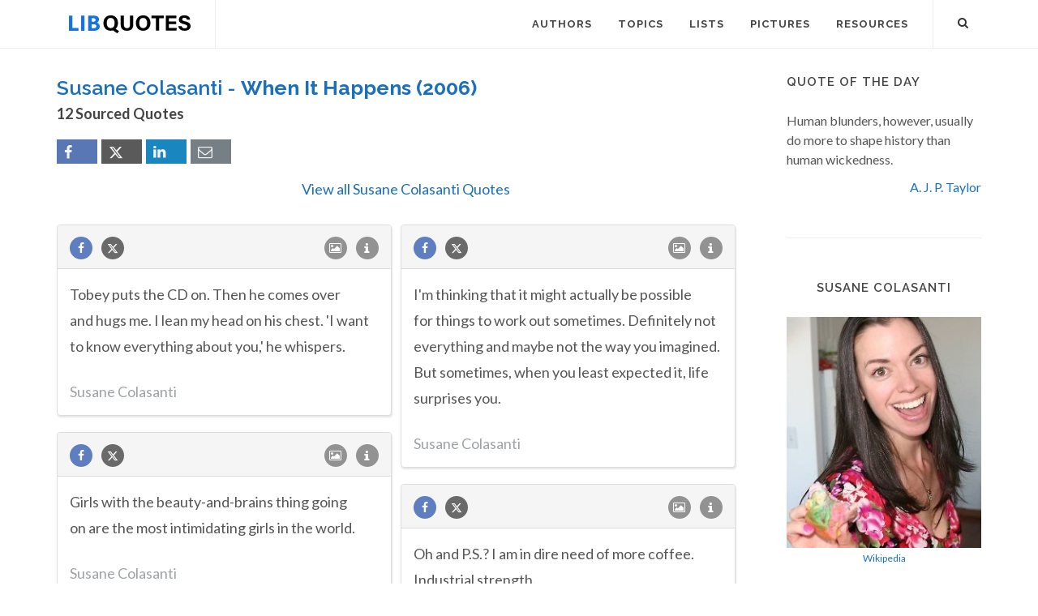

--- FILE ---
content_type: text/html; charset=UTF-8
request_url: https://libquotes.com/susane-colasanti/works/when-it-happens
body_size: 9538
content:
<!DOCTYPE html>
<html lang="en">
<head>
<meta http-equiv="content-type" content="text/html; charset=utf-8">

<title>When It Happens Quotes - Susane Colasanti - Lib Quotes</title>
  
<meta name="description" content="Collection of sourced quotations from When It Happens (2006) by Susane Colasanti. Share with your friends the best quotes from When It Happens.">

<link rel="stylesheet" href="/css/libq_v2.98.css">

<meta name="viewport" content="width=device-width, initial-scale=1">

<meta property="og:title" content="When It Happens Quotes">
<meta property="og:type" content="article">
<meta property="og:description" content="Collection of sourced quotations from When It Happens (2006) by Susane Colasanti. Share with your friends the best quotes from When It Happens.">
<meta property="og:url" content="https://libquotes.com/susane-colasanti/works/when-it-happens"> 
<meta property="og:site_name" content="Lib Quotes">
<meta property="og:image" content="https://libquotes.com/apics/susane-colasanti.jpg">


	
<meta name="twitter:card" content="summary">
<meta name="twitter:site" content="@LibQ_Official">
<meta name="twitter:creator" content="@LibQ_Official">
<meta name="twitter:title" content="When It Happens Quotes">
<meta name="twitter:description" content="Collection of sourced quotations from When It Happens (2006) by Susane Colasanti. Share with your friends the best quotes from When It Happens.">
<meta name="twitter:image" content="https://libquotes.com/apics/susane-colasanti.jpg">


<meta property="fb:app_id" content="1800133053599594">

<link rel="apple-touch-icon" sizes="180x180" href="/apple-touch-icon.png">
<link rel="icon" type="image/png" href="/favicon-32x32.png" sizes="32x32">
<link rel="icon" type="image/png" href="/favicon-16x16.png" sizes="16x16">
<link rel="manifest" href="/manifest.json">
<link rel="mask-icon" href="/safari-pinned-tab.svg" color="#5bbad5">
<meta name="apple-mobile-web-app-title" content="Lib Quotes">
<meta name="application-name" content="Lib Quotes">
<meta name="theme-color" content="#ffffff">

<meta name="p:domain_verify" content="454be6856bb8bf8c006a7ab658751059">

<script async src="https://www.googletagmanager.com/gtag/js?id=G-QBGPE65SJL"></script>
<script>
  window.dataLayer = window.dataLayer || [];
  function gtag(){dataLayer.push(arguments);}
  gtag('js', new Date());

  gtag('config', 'G-QBGPE65SJL');
</script>

<script async src="https://pagead2.googlesyndication.com/pagead/js/adsbygoogle.js?client=ca-pub-6631402814758980" crossorigin="anonymous"></script>
<link rel="canonical" href="https://libquotes.com/susane-colasanti/works/when-it-happens">
</head>

<body class="stretched sticky-responsive-menu">

<div id="wrapper" class="clearfix">
<header id="header" class="full-header static-sticky">
<div id="header-wrap">
<div class="container clearfix">
<div id="logo">
<a href="/" class="standard-logo"><img src="/img/libq_v5.svg" width="150" height="22" alt="Lib Quotes" ></a>
</div>
<nav id="primary-menu">			
<div id="primary-menu-trigger"><i class="icon-reorder"></i></div>
<ul>
<li><a href="/authors"><div>Authors</div></a></li>
<li><a href="/topics"><div>Topics</div></a></li>
<li><a href="/lists"><div>Lists</div></a></li>
<li><a href="/picture-quotes"><div>Pictures</div></a></li>
<li><a href="/resources"><div>Resources</div></a></li>
							
<li class="atmi"><a href="javascript:void(0);" id="atmia"><div class="aatm"><i class="icon-info amii"></i>More about Susane Colasanti</div></a></li>
</ul>

<div id="top-search">
<a id="top-search-trigger" role="button"><i class="icon-search3"></i><i class="icon-cross"></i></a>
<form action="/search/" method="get">
	<input type="text" name="q" id="top-search-box" class="form-control" value="" placeholder="Type &amp; Hit Enter..">
</form>
</div>

</nav>

</div>

</div>

</header>

<section id="content">

<div class="content-wrap">

<div class="container clearfix">
<div class="postcontent nobottommargin clearfix">


						<div id="posts">
						
							
							<div class="entry clearfix">
								<div class="entry-title">
									
									<h1>Susane Colasanti - <strong>When It Happens (2006)</strong></h1><h4 class="lcl h4lm">12 Sourced Quotes</h4><div class="social_btns"><div class="fb_share"><a rel="nofollow" class="socialBtn square fb_button" role="button" data-url="https://libquotes.com/susane-colasanti/works/when-it-happens"><i class="icon-facebook fa sb2"></i><span></span></a></div><div class="tweet_share"><a rel="nofollow" class="socialBtn square twitter_button" role="button" data-url="https://libquotes.com/susane-colasanti/works/when-it-happens" data-text="Susane+Colasanti+-+Sourced+Quotes"><i class="icon-twitter2 fa sb2"></i><span></span></a></div><div class="linkedin_share"><a rel="nofollow" class="socialBtn square linked_button" role="button" data-url="https://libquotes.com/susane-colasanti/works/when-it-happens" data-title="Susane+Colasanti+Quotes" data-summary="Susane+Colasanti+Sourced+Quotes+-+https%3A%2F%2Flibquotes.com%2Fsusane-colasanti%2Fworks%2Fwhen-it-happens"><i class="icon-linkedin fa sb2"></i><span></span></a></div><div class="email_share"><a rel="nofollow" class="socialBtn square" href="mailto:?subject=Susane+Colasanti+Quotes&body=Susane+Colasanti+-+Sourced+Quotes+-+https%3A%2F%2Flibquotes.com%2Fsusane-colasanti%2Fworks%2Fwhen-it-happens"><i class="icon-email1 fa sb2"></i><span></span></a></div></div><div class="valq"><a href="/susane-colasanti">View all Susane Colasanti Quotes</a></div>									
									
								</div>
							
									
								<div class="entry-content">
								
																
								<div class="m_grid">
								
								<div class="panel panel-default"><div class="panel-heading"><a rel="nofollow" class="flleft fb_button" role="button" data-url="https://libquotes.com/susane-colasanti/quote/lbd2b9r"><i class="i-small i-circled icon-facebook fb_round_share f14"></i></a><a rel="nofollow" class="flleft twitter_button" role="button" data-url="https://libquotes.com/susane-colasanti/quote/lbd2b9r" data-text="Tobey+puts+the+CD+on.+Then+he+comes+over+and+hugs+me.+I+lean+my+head+on+his+chest.+%27I+want+to+know+everything+about+you%2C%27+he+whispers."><i class="i-small i-circled icon-twitter2 twitter_round_share f14"></i></a><ul class="infobtn"><li class="dropdown infobtn"><span class="dropdown-toggle" data-toggle="dropdown" role="menu" aria-expanded="false"><i class="i-small i-circled icon-info nrm f14"></i></span><ul class="dropdown-menu" role="menu"><li><a rel="nofollow" id="srcbtn_lbd2b9r" class="qsrcbtn" role="button" data-toggle="modal" data-target=".mdbox" data-remote="false">Source</a></li><li class="divider"></li><li><a rel="nofollow" id="repb_lbd2b9r" class="report_btn" role="button" data-toggle="modal" data-target=".mdbox" data-remote="false">Report...</a></li></ul></li></ul><a class="flright" href="/susane-colasanti/quote/lbd2b9r"><i class="i-small i-circled icon-image f14"></i></a></div><div class="panel-body"><a href="/susane-colasanti/quote/lbd2b9r" class="quote_link" ><span class="quote_span">Tobey puts the CD on. Then he comes over and hugs me. I lean my head on his chest. 'I want to know everything about you,' he whispers.</span></a><br><br><div><span class="fda">Susane Colasanti</span></div></div></div><div class="panel panel-default"><div class="panel-heading"><a rel="nofollow" class="flleft fb_button" role="button" data-url="https://libquotes.com/susane-colasanti/quote/lbg1p9m"><i class="i-small i-circled icon-facebook fb_round_share f14"></i></a><a rel="nofollow" class="flleft twitter_button" role="button" data-url="https://libquotes.com/susane-colasanti/quote/lbg1p9m" data-text="I%27m+thinking+that+it+might+actually+be+possible+for+things+to+work+out+sometimes.+Definitely+not+everything+and+maybe+not+the+way+you+imagined.+But+sometimes%2C+when+you+least+expected+it%2C+life+surprises+you."><i class="i-small i-circled icon-twitter2 twitter_round_share f14"></i></a><ul class="infobtn"><li class="dropdown infobtn"><span class="dropdown-toggle" data-toggle="dropdown" role="menu" aria-expanded="false"><i class="i-small i-circled icon-info nrm f14"></i></span><ul class="dropdown-menu" role="menu"><li><a rel="nofollow" id="srcbtn_lbg1p9m" class="qsrcbtn" role="button" data-toggle="modal" data-target=".mdbox" data-remote="false">Source</a></li><li class="divider"></li><li><a rel="nofollow" id="repb_lbg1p9m" class="report_btn" role="button" data-toggle="modal" data-target=".mdbox" data-remote="false">Report...</a></li></ul></li></ul><a class="flright" href="/susane-colasanti/quote/lbg1p9m"><i class="i-small i-circled icon-image f14"></i></a></div><div class="panel-body"><a href="/susane-colasanti/quote/lbg1p9m" class="quote_link" ><span class="quote_span">I'm thinking that it might actually be possible for things to work out sometimes. Definitely not everything and maybe not the way you imagined. But sometimes, when you least expected it, life surprises you.</span></a><br><br><div><span class="fda">Susane Colasanti</span></div></div></div><div class="panel panel-default"><div class="panel-heading"><a rel="nofollow" class="flleft fb_button" role="button" data-url="https://libquotes.com/susane-colasanti/quote/lbn5u2p"><i class="i-small i-circled icon-facebook fb_round_share f14"></i></a><a rel="nofollow" class="flleft twitter_button" role="button" data-url="https://libquotes.com/susane-colasanti/quote/lbn5u2p" data-text="Girls+with+the+beauty-and-brains+thing+going+on+are+the+most+intimidating+girls+in+the+world."><i class="i-small i-circled icon-twitter2 twitter_round_share f14"></i></a><ul class="infobtn"><li class="dropdown infobtn"><span class="dropdown-toggle" data-toggle="dropdown" role="menu" aria-expanded="false"><i class="i-small i-circled icon-info nrm f14"></i></span><ul class="dropdown-menu" role="menu"><li><a rel="nofollow" id="srcbtn_lbn5u2p" class="qsrcbtn" role="button" data-toggle="modal" data-target=".mdbox" data-remote="false">Source</a></li><li class="divider"></li><li><a rel="nofollow" id="repb_lbn5u2p" class="report_btn" role="button" data-toggle="modal" data-target=".mdbox" data-remote="false">Report...</a></li></ul></li></ul><a class="flright" href="/susane-colasanti/quote/lbn5u2p"><i class="i-small i-circled icon-image f14"></i></a></div><div class="panel-body"><a href="/susane-colasanti/quote/lbn5u2p" class="quote_link" ><span class="quote_span">Girls with the beauty-and-brains thing going on are the most intimidating girls in the world.</span></a><br><br><div><span class="fda">Susane Colasanti</span></div></div></div><div class="panel panel-default"><div class="panel-heading"><a rel="nofollow" class="flleft fb_button" role="button" data-url="https://libquotes.com/susane-colasanti/quote/lbd6h3c"><i class="i-small i-circled icon-facebook fb_round_share f14"></i></a><a rel="nofollow" class="flleft twitter_button" role="button" data-url="https://libquotes.com/susane-colasanti/quote/lbd6h3c" data-text="Oh+and+P.S.%3F+I+am+in+dire+need+of+more+coffee.+Industrial+strength."><i class="i-small i-circled icon-twitter2 twitter_round_share f14"></i></a><ul class="infobtn"><li class="dropdown infobtn"><span class="dropdown-toggle" data-toggle="dropdown" role="menu" aria-expanded="false"><i class="i-small i-circled icon-info nrm f14"></i></span><ul class="dropdown-menu" role="menu"><li><a rel="nofollow" id="srcbtn_lbd6h3c" class="qsrcbtn" role="button" data-toggle="modal" data-target=".mdbox" data-remote="false">Source</a></li><li class="divider"></li><li><a rel="nofollow" id="repb_lbd6h3c" class="report_btn" role="button" data-toggle="modal" data-target=".mdbox" data-remote="false">Report...</a></li></ul></li></ul><a class="flright" href="/susane-colasanti/quote/lbd6h3c"><i class="i-small i-circled icon-image f14"></i></a></div><div class="panel-body"><a href="/susane-colasanti/quote/lbd6h3c" class="quote_link" ><span class="quote_span">Oh and P.S.? I am in dire need of more coffee. Industrial strength.</span></a><br><br><div><span class="fda">Susane Colasanti</span></div></div></div><div class="panel panel-default"><div class="panel-heading"><a rel="nofollow" class="flleft fb_button" role="button" data-url="https://libquotes.com/susane-colasanti/quote/lbe8u5p"><i class="i-small i-circled icon-facebook fb_round_share f14"></i></a><a rel="nofollow" class="flleft twitter_button" role="button" data-url="https://libquotes.com/susane-colasanti/quote/lbe8u5p" data-text="Do+you+want+to+be+with+Dave+for+the+rest+of+your+life%3F+Then+he+rips+off+a+piece+of+paper+and+picks+up+the+smallest+charcoal+stick+from+my+set.+He+writes+something.+He+passes+it+over+to+me.+It+says%3A+Time+will+tell.+And+while+you%27re+waiting%2C+he+says%2C+don%27t..."><i class="i-small i-circled icon-twitter2 twitter_round_share f14"></i></a><ul class="infobtn"><li class="dropdown infobtn"><span class="dropdown-toggle" data-toggle="dropdown" role="menu" aria-expanded="false"><i class="i-small i-circled icon-info nrm f14"></i></span><ul class="dropdown-menu" role="menu"><li><a rel="nofollow" id="srcbtn_lbe8u5p" class="qsrcbtn" role="button" data-toggle="modal" data-target=".mdbox" data-remote="false">Source</a></li><li class="divider"></li><li><a rel="nofollow" id="repb_lbe8u5p" class="report_btn" role="button" data-toggle="modal" data-target=".mdbox" data-remote="false">Report...</a></li></ul></li></ul><a class="flright" href="/susane-colasanti/quote/lbe8u5p"><i class="i-small i-circled icon-image f14"></i></a></div><div class="panel-body"><a href="/susane-colasanti/quote/lbe8u5p" class="quote_link" ><span class="quote_span">Do you want to be with Dave for the rest of your life? Then he rips off a piece of paper and picks up the smallest charcoal stick from my set. He writes something. He passes it over to me. It says: Time will tell. And while you're waiting, he says, don't settle for anything less than what you really want.</span></a><br><br><div><span class="fda">Susane Colasanti</span></div></div></div><div class="panel panel-default"><div class="panel-heading"><a rel="nofollow" class="flleft fb_button" role="button" data-url="https://libquotes.com/susane-colasanti/quote/lbe4o1i"><i class="i-small i-circled icon-facebook fb_round_share f14"></i></a><a rel="nofollow" class="flleft twitter_button" role="button" data-url="https://libquotes.com/susane-colasanti/quote/lbe4o1i" data-text="It+feels+incredible+to+be+outside+when+I%27m+supposed+to+be+inside.+The+sensation+of+freedom+is+intoxicating.+-+Sara"><i class="i-small i-circled icon-twitter2 twitter_round_share f14"></i></a><ul class="infobtn"><li class="dropdown infobtn"><span class="dropdown-toggle" data-toggle="dropdown" role="menu" aria-expanded="false"><i class="i-small i-circled icon-info nrm f14"></i></span><ul class="dropdown-menu" role="menu"><li><a rel="nofollow" id="srcbtn_lbe4o1i" class="qsrcbtn" role="button" data-toggle="modal" data-target=".mdbox" data-remote="false">Source</a></li><li class="divider"></li><li><a rel="nofollow" id="repb_lbe4o1i" class="report_btn" role="button" data-toggle="modal" data-target=".mdbox" data-remote="false">Report...</a></li></ul></li></ul><a class="flright" href="/susane-colasanti/quote/lbe4o1i"><i class="i-small i-circled icon-image f14"></i></a></div><div class="panel-body"><a href="/susane-colasanti/quote/lbe4o1i" class="quote_link" ><span class="quote_span">It feels incredible to be outside when I'm supposed to be inside. The sensation of freedom is intoxicating. - Sara</span></a><br><br><div><span class="fda">Susane Colasanti</span></div></div></div><div class="panel panel-default"><div class="panel-heading"><a rel="nofollow" class="flleft fb_button" role="button" data-url="https://libquotes.com/susane-colasanti/quote/lbp4p1o"><i class="i-small i-circled icon-facebook fb_round_share f14"></i></a><a rel="nofollow" class="flleft twitter_button" role="button" data-url="https://libquotes.com/susane-colasanti/quote/lbp4p1o" data-text="I+have+no+interest+in+maintaining+a+relationship+with+someone+who+didn%27t+love+me+enough+to+stick+around."><i class="i-small i-circled icon-twitter2 twitter_round_share f14"></i></a><ul class="infobtn"><li class="dropdown infobtn"><span class="dropdown-toggle" data-toggle="dropdown" role="menu" aria-expanded="false"><i class="i-small i-circled icon-info nrm f14"></i></span><ul class="dropdown-menu" role="menu"><li><a rel="nofollow" id="srcbtn_lbp4p1o" class="qsrcbtn" role="button" data-toggle="modal" data-target=".mdbox" data-remote="false">Source</a></li><li class="divider"></li><li><a rel="nofollow" id="repb_lbp4p1o" class="report_btn" role="button" data-toggle="modal" data-target=".mdbox" data-remote="false">Report...</a></li></ul></li></ul><a class="flright" href="/susane-colasanti/quote/lbp4p1o"><i class="i-small i-circled icon-image f14"></i></a></div><div class="panel-body"><a href="/susane-colasanti/quote/lbp4p1o" class="quote_link" ><span class="quote_span">I have no interest in maintaining a relationship with someone who didn't love me enough to stick around.</span></a><br><br><div><span class="fda">Susane Colasanti</span></div></div></div><div class="panel panel-default"><div class="panel-heading"><a rel="nofollow" class="flleft fb_button" role="button" data-url="https://libquotes.com/susane-colasanti/quote/lbf1w3v"><i class="i-small i-circled icon-facebook fb_round_share f14"></i></a><a rel="nofollow" class="flleft twitter_button" role="button" data-url="https://libquotes.com/susane-colasanti/quote/lbf1w3v" data-text="Too+bad+Einstein%27s+dead.+I%27m+sure+he+would+have+appreciated+my+latest+discovery+within+the+space-time+continuum.The+closer+you+are+to+experiencing+a+monumental+event%2C+the+longer+time+stretches+out.+It+makes+you+feel+alone"><i class="i-small i-circled icon-twitter2 twitter_round_share f14"></i></a><ul class="infobtn"><li class="dropdown infobtn"><span class="dropdown-toggle" data-toggle="dropdown" role="menu" aria-expanded="false"><i class="i-small i-circled icon-info nrm f14"></i></span><ul class="dropdown-menu" role="menu"><li><a rel="nofollow" id="srcbtn_lbf1w3v" class="qsrcbtn" role="button" data-toggle="modal" data-target=".mdbox" data-remote="false">Source</a></li><li class="divider"></li><li><a rel="nofollow" id="repb_lbf1w3v" class="report_btn" role="button" data-toggle="modal" data-target=".mdbox" data-remote="false">Report...</a></li></ul></li></ul><a class="flright" href="/susane-colasanti/quote/lbf1w3v"><i class="i-small i-circled icon-image f14"></i></a></div><div class="panel-body"><a href="/susane-colasanti/quote/lbf1w3v" class="quote_link" ><span class="quote_span">Too bad Einstein's dead. I'm sure he would have appreciated my latest discovery within the space-time continuum.The closer you are to experiencing a monumental event, the longer time stretches out. It makes you feel alone</span></a><br><br><div><span class="fda">Susane Colasanti</span></div></div></div><div class="panel panel-default"><div class="panel-heading"><a rel="nofollow" class="flleft fb_button" role="button" data-url="https://libquotes.com/susane-colasanti/quote/lbu4j8a"><i class="i-small i-circled icon-facebook fb_round_share f14"></i></a><a rel="nofollow" class="flleft twitter_button" role="button" data-url="https://libquotes.com/susane-colasanti/quote/lbu4j8a" data-text="But+the+thought+of+moving+on+from+something+I+never+had+is+depressing."><i class="i-small i-circled icon-twitter2 twitter_round_share f14"></i></a><ul class="infobtn"><li class="dropdown infobtn"><span class="dropdown-toggle" data-toggle="dropdown" role="menu" aria-expanded="false"><i class="i-small i-circled icon-info nrm f14"></i></span><ul class="dropdown-menu" role="menu"><li><a rel="nofollow" id="srcbtn_lbu4j8a" class="qsrcbtn" role="button" data-toggle="modal" data-target=".mdbox" data-remote="false">Source</a></li><li class="divider"></li><li><a rel="nofollow" id="repb_lbu4j8a" class="report_btn" role="button" data-toggle="modal" data-target=".mdbox" data-remote="false">Report...</a></li></ul></li></ul><a class="flright" href="/susane-colasanti/quote/lbu4j8a"><i class="i-small i-circled icon-image f14"></i></a></div><div class="panel-body"><a href="/susane-colasanti/quote/lbu4j8a" class="quote_link" ><span class="quote_span">But the thought of moving on from something I never had is depressing.</span></a><br><br><div><span class="fda">Susane Colasanti</span></div></div></div><div class="panel panel-default"><div class="panel-heading"><a rel="nofollow" class="flleft fb_button" role="button" data-url="https://libquotes.com/susane-colasanti/quote/lby6p0u"><i class="i-small i-circled icon-facebook fb_round_share f14"></i></a><a rel="nofollow" class="flleft twitter_button" role="button" data-url="https://libquotes.com/susane-colasanti/quote/lby6p0u" data-text="Do+you+believe+in+fate%3F%22+%22I+guess%2C+but...+its+more+about+creatng+the+life+you+want+so+you+can+make+that+fate+a+reality.+You+know%3F"><i class="i-small i-circled icon-twitter2 twitter_round_share f14"></i></a><ul class="infobtn"><li class="dropdown infobtn"><span class="dropdown-toggle" data-toggle="dropdown" role="menu" aria-expanded="false"><i class="i-small i-circled icon-info nrm f14"></i></span><ul class="dropdown-menu" role="menu"><li><a rel="nofollow" id="srcbtn_lby6p0u" class="qsrcbtn" role="button" data-toggle="modal" data-target=".mdbox" data-remote="false">Source</a></li><li class="divider"></li><li><a rel="nofollow" id="repb_lby6p0u" class="report_btn" role="button" data-toggle="modal" data-target=".mdbox" data-remote="false">Report...</a></li></ul></li></ul><a class="flright" href="/susane-colasanti/quote/lby6p0u"><i class="i-small i-circled icon-image f14"></i></a></div><div class="panel-body"><a href="/susane-colasanti/quote/lby6p0u" class="quote_link" ><span class="quote_span">Do you believe in fate?" "I guess, but... its more about creatng the life you want so you can make that fate a reality. You know?</span></a><br><br><div><span class="fda">Susane Colasanti</span></div></div></div><div class="panel panel-default"><div class="panel-heading"><a rel="nofollow" class="flleft fb_button" role="button" data-url="https://libquotes.com/susane-colasanti/quote/lbe0i1q"><i class="i-small i-circled icon-facebook fb_round_share f14"></i></a><a rel="nofollow" class="flleft twitter_button" role="button" data-url="https://libquotes.com/susane-colasanti/quote/lbe0i1q" data-text="A+geek+is+like+a+dork.+Someone+who%27s+on+the+fringe%2C+who+you+wouldn%27t+want+to+hang+out+with.+A+nerd+is+someone+too+weird+and+smart+to+fit+in+with+the+masses.+Like+me.+You%27re+not+a+nerd%21+It%27s+okay.+I+know+who+I+am.+I+consider+it+a+compliment.+I+like+when+p..."><i class="i-small i-circled icon-twitter2 twitter_round_share f14"></i></a><ul class="infobtn"><li class="dropdown infobtn"><span class="dropdown-toggle" data-toggle="dropdown" role="menu" aria-expanded="false"><i class="i-small i-circled icon-info nrm f14"></i></span><ul class="dropdown-menu" role="menu"><li><a rel="nofollow" id="srcbtn_lbe0i1q" class="qsrcbtn" role="button" data-toggle="modal" data-target=".mdbox" data-remote="false">Source</a></li><li class="divider"></li><li><a rel="nofollow" id="repb_lbe0i1q" class="report_btn" role="button" data-toggle="modal" data-target=".mdbox" data-remote="false">Report...</a></li></ul></li></ul><a class="flright" href="/susane-colasanti/quote/lbe0i1q"><i class="i-small i-circled icon-image f14"></i></a></div><div class="panel-body"><a href="/susane-colasanti/quote/lbe0i1q" class="quote_link" ><span class="quote_span">A geek is like a dork. Someone who's on the fringe, who you wouldn't want to hang out with. A nerd is someone too weird and smart to fit in with the masses. Like me. You're not a nerd! It's okay. I know who I am. I consider it a compliment. I like when people tell me I'm weird. I cram four Cheez Doodles into my mouth. I mean, why be normal?</span></a><br><br><div><span class="fda">Susane Colasanti</span></div></div></div><div class="panel panel-default"><div class="panel-heading"><a rel="nofollow" class="flleft fb_button" role="button" data-url="https://libquotes.com/susane-colasanti/quote/lbg0g1n"><i class="i-small i-circled icon-facebook fb_round_share f14"></i></a><a rel="nofollow" class="flleft twitter_button" role="button" data-url="https://libquotes.com/susane-colasanti/quote/lbg0g1n" data-text="This+stuff+doesn%27t+matter.+What+matters+is+what+you+do+with+it.%22+Sara+snaps+the+highlighter+cap+on.+%22I+try+not+to+think+about+how+boring+it+is+%28History%29.+I+just+keep+reminding+myself+about+how+I+want+my+life+to+be+and+what+I+have+to+do+to+get+there.+Then..."><i class="i-small i-circled icon-twitter2 twitter_round_share f14"></i></a><ul class="infobtn"><li class="dropdown infobtn"><span class="dropdown-toggle" data-toggle="dropdown" role="menu" aria-expanded="false"><i class="i-small i-circled icon-info nrm f14"></i></span><ul class="dropdown-menu" role="menu"><li><a rel="nofollow" id="srcbtn_lbg0g1n" class="qsrcbtn" role="button" data-toggle="modal" data-target=".mdbox" data-remote="false">Source</a></li><li class="divider"></li><li><a rel="nofollow" id="repb_lbg0g1n" class="report_btn" role="button" data-toggle="modal" data-target=".mdbox" data-remote="false">Report...</a></li></ul></li></ul><a class="flright" href="/susane-colasanti/quote/lbg0g1n"><i class="i-small i-circled icon-image f14"></i></a></div><div class="panel-body"><a href="/susane-colasanti/quote/lbg0g1n" class="quote_link" ><span class="quote_span">This stuff doesn't matter. What matters is what you do with it." Sara snaps the highlighter cap on. "I try not to think about how boring it is (History). I just keep reminding myself about how I want my life to be and what I have to do to get there. Then it's simple.</span></a><br><br><div><span class="fda">Susane Colasanti</span></div></div></div>
							</div>
						
							
							
								</div>
							</div>
							
							
						</div>
						
						
					</div>
<div class="sidebar nobottommargin col_last clearfix">
						<div class="sidebar-widgets-wrap">
						
							
							<div class="widget clearfix qotd"><h4>Quote of the day</h4><div class="qd1">Human blunders, however, usually do more to shape history than human wickedness.</div><div class="qd1 qd2"><a href="/a-j-p-taylor">A. J. P. Taylor</a></div></div><div class="sdbsep"></div>							
							<a id="ami"></a>
							<div class="widget clearfix">

								<h4 class="h4c">Susane Colasanti</h4>
								
								
								
								
								<div class="mapic"><img class="lazy" src="[data-uri]" width="240" height="285" data-src="/apics/susane-colasanti.jpg" data-srcset="/apics/susane-colasanti@2x.jpg 2x" alt="Susane Colasanti"><div id="picsrc"><a rel="nofollow" href="https://en.wikipedia.org/wiki/File:Susane_Colasanti_-_funfetti_cupcake.jpg" target="_blank">Wikipedia</a></div><br></div>								
								
								
								<div class="sb_txt">
								
								<div class="ainfo"><b>Born:</b> May 1, 1973  <b class="info_spc">(age 52)</b></div><div class="ainfo aaq2"><a href="/susane-colasanti">More about Susane Colasanti...</a></div>								
								
								
								</div>

							</div>
							
							
							<div class="widget clearfix">

								<h4>Featured Authors</h4>
								<div class="fauthors">
								<a href="/george-washington"><img class="lazy" data-src="/apics/george-washington_thumb.jpg" src="[data-uri]" data-srcset="/apics/george-washington_thumb@2x.jpg 2x" alt="George Washington" title="George Washington" width="70" height="70" data-toggle="tooltip" data-placement="bottom"></a><a href="/queen-victoria"><img class="lazy" data-src="/apics/queen-victoria_thumb.jpg" src="[data-uri]" data-srcset="/apics/queen-victoria_thumb@2x.jpg 2x" alt="Queen Victoria" title="Queen Victoria" width="70" height="70" data-toggle="tooltip" data-placement="bottom"></a><a href="/ralph-waldo-emerson"><img class="lazy" data-src="/apics/ralph-waldo-emerson_thumb.jpg" src="[data-uri]" data-srcset="/apics/ralph-waldo-emerson_thumb@2x.jpg 2x" alt="Ralph Waldo Emerson" title="Ralph Waldo Emerson" width="70" height="70" data-toggle="tooltip" data-placement="bottom"></a><a href="/thales"><img class="lazy" data-src="/apics/thales_thumb.jpg" src="[data-uri]" data-srcset="/apics/thales_thumb@2x.jpg 2x" alt="Thales" title="Thales" width="70" height="70" data-toggle="tooltip" data-placement="bottom"></a><a href="/immanuel-kant"><img class="lazy" data-src="/apics/immanuel-kant_thumb.jpg" src="[data-uri]" data-srcset="/apics/immanuel-kant_thumb@2x.jpg 2x" alt="Immanuel Kant" title="Immanuel Kant" width="70" height="70" data-toggle="tooltip" data-placement="bottom"></a><a href="/muhammad-ali"><img class="lazy" data-src="/apics/muhammad-ali_thumb.jpg" src="[data-uri]" data-srcset="/apics/muhammad-ali_thumb@2x.jpg 2x" alt="Muhammad Ali" title="Muhammad Ali" width="70" height="70" data-toggle="tooltip" data-placement="bottom"></a><a href="/andré-gide"><img class="lazy" data-src="/apics/andré-gide_thumb.jpg" src="[data-uri]" data-srcset="/apics/andré-gide_thumb@2x.jpg 2x" alt="André Gide" title="André Gide" width="70" height="70" data-toggle="tooltip" data-placement="bottom"></a><a href="/vladimir-lenin"><img class="lazy" data-src="/apics/vladimir-lenin_thumb.jpg" src="[data-uri]" data-srcset="/apics/vladimir-lenin_thumb@2x.jpg 2x" alt="Vladimir Lenin" title="Vladimir Lenin" width="70" height="70" data-toggle="tooltip" data-placement="bottom"></a><a href="/martin-scorsese"><img class="lazy" data-src="/apics/martin-scorsese_thumb.jpg" src="[data-uri]" data-srcset="/apics/martin-scorsese_thumb@2x.jpg 2x" alt="Martin Scorsese" title="Martin Scorsese" width="70" height="70" data-toggle="tooltip" data-placement="bottom"></a><a href="/dalai-lama"><img class="lazy" data-src="/apics/tenzin-gyatso,-14th-dalai-lama_thumb.jpg" src="[data-uri]" data-srcset="/apics/tenzin-gyatso,-14th-dalai-lama_thumb@2x.jpg 2x" alt="Tenzin Gyatso, 14th Dalai Lama" title="Tenzin Gyatso, 14th Dalai Lama" width="70" height="70" data-toggle="tooltip" data-placement="bottom"></a><a href="/marco-polo"><img class="lazy" data-src="/apics/marco-polo_thumb.jpg" src="[data-uri]" data-srcset="/apics/marco-polo_thumb@2x.jpg 2x" alt="Marco Polo" title="Marco Polo" width="70" height="70" data-toggle="tooltip" data-placement="bottom"></a><a href="/napoleon-i-of-france"><img class="lazy" data-src="/apics/napoleon-i-of-france_thumb.jpg" src="[data-uri]" data-srcset="/apics/napoleon-i-of-france_thumb@2x.jpg 2x" alt="Napoleon I of France" title="Napoleon I of France" width="70" height="70" data-toggle="tooltip" data-placement="bottom"></a>								</div>

							</div>
							
														
							<div class="widget clearfix">
	
								<h4>Lists</h4>
	
								<div id="popular-post-list-sidebar">
								
								<div class="spost clearfix"><div class="entry-image"><a href="/predictions-that-didnt-happen" class="nobg"><img class="img-circle lazy" src="[data-uri]" data-src="/lpics/predictions-that-didnt-happen_small.jpg" data-srcset="/lpics/predictions-that-didnt-happen_small@2x.jpg 2x" alt="Predictions that didn't happen"></a></div><div class="entry-c"><div class="entry-title"><h4><a href="/predictions-that-didnt-happen">Predictions that didn't happen</a></h4></div></div></div><div class="spost clearfix"><div class="entry-image"><a href="/if-it-is-on-the-Internet-it-must-be-true" class="nobg"><img class="img-circle lazy" src="[data-uri]" data-src="/lpics/if-it-is-on-the-Internet-it-must-be-true_small.jpg" data-srcset="/lpics/if-it-is-on-the-Internet-it-must-be-true_small@2x.jpg 2x" alt="If it's on the Internet it must be true"></a></div><div class="entry-c"><div class="entry-title"><h4><a href="/if-it-is-on-the-Internet-it-must-be-true">If it's on the Internet it must be true</a></h4></div></div></div><div class="spost clearfix"><div class="entry-image"><a href="/the-last-words" class="nobg"><img class="img-circle lazy" src="[data-uri]" data-src="/lpics/the-last-words_small.jpg" data-srcset="/lpics/the-last-words_small@2x.jpg 2x" alt="Remarkable Last Words (or Near-Last Words)"></a></div><div class="entry-c"><div class="entry-title"><h4><a href="/the-last-words">Remarkable Last Words (or Near-Last Words)</a></h4></div></div></div>
								</div>
										

							</div>
							
														
							<div class="sdbsep"></div>

							<div class="widget clearfix">

								<h4>Picture Quotes</h4>
								<div id="oc-portfolio-sidebar" class="owl-carousel carousel-widget" data-items="1" data-margin="10" data-loop="true" data-nav="false" data-autoplay="5000">

									<div class="oc-item"><div class="iportfolio"><div class="portfolio-image"><a href="/picture-quote/if-you-see-what-is-right"><img class="lazy" width="240" height="240" src="[data-uri]" data-src="/pictures/if-you-see-what-is-right_small.jpg" data-srcset="/pictures/if-you-see-what-is-right.jpg 2x" alt="If you see what is right and fail to act on it, you lack courage."></a><div class="portfolio-overlay">	<a href="/picture-quote/if-you-see-what-is-right" class="center-icon"><i class="icon-plus"></i></a></div></div><div class="portfolio-desc center nobottompadding"><h3><a href="/picture-quote/if-you-see-what-is-right">Confucius</a></h3></div></div></div><div class="oc-item"><div class="iportfolio"><div class="portfolio-image"><a href="/picture-quote/i-have-a-heart-with-room-for-every-joy"><img class="lazy" width="240" height="240" src="[data-uri]" data-src="/pictures/i-have-a-heart-with-room-for-every-joy_small.jpg" data-srcset="/pictures/i-have-a-heart-with-room-for-every-joy.jpg 2x" alt="I have a heart with room for every joy."></a><div class="portfolio-overlay">	<a href="/picture-quote/i-have-a-heart-with-room-for-every-joy" class="center-icon"><i class="icon-plus"></i></a></div></div><div class="portfolio-desc center nobottompadding"><h3><a href="/picture-quote/i-have-a-heart-with-room-for-every-joy">Philip James Bailey</a></h3></div></div></div><div class="oc-item"><div class="iportfolio"><div class="portfolio-image"><a href="/picture-quote/life-was-meant-to-be-lived"><img class="lazy" width="240" height="240" src="[data-uri]" data-src="/pictures/life-was-meant-to-be-lived_small.jpg" data-srcset="/pictures/life-was-meant-to-be-lived.jpg 2x" alt="Life was meant to be lived, and curiosity must be kept alive."></a><div class="portfolio-overlay">	<a href="/picture-quote/life-was-meant-to-be-lived" class="center-icon"><i class="icon-plus"></i></a></div></div><div class="portfolio-desc center nobottompadding"><h3><a href="/picture-quote/life-was-meant-to-be-lived">Eleanor Roosevelt</a></h3></div></div></div><div class="oc-item"><div class="iportfolio"><div class="portfolio-image"><a href="/picture-quote/a-great-change-in-life"><img class="lazy" width="240" height="240" src="[data-uri]" data-src="/pictures/a-great-change-in-life_small.jpg" data-srcset="/pictures/a-great-change-in-life.jpg 2x" alt="A great change in life is like a cold bath in winter — we all hesitate at the first plunge."></a><div class="portfolio-overlay">	<a href="/picture-quote/a-great-change-in-life" class="center-icon"><i class="icon-plus"></i></a></div></div><div class="portfolio-desc center nobottompadding"><h3><a href="/picture-quote/a-great-change-in-life">Letitia Elizabeth Landon</a></h3></div></div></div>									

								</div>
							</div>

							<div id="pop_topics" class="widget clearfix">

								<h4>Popular Topics</h4>
								<div class="tagcloud">
								<ul class="flleft">
								<li class="lins flleft"><a href="/life-quotes">life</a></li><li class="lins flleft"><a href="/love-quotes">love</a></li><li class="lins flleft"><a href="/nature-quotes">nature</a></li><li class="lins flleft"><a href="/time-quotes">time</a></li><li class="lins flleft"><a href="/god-quotes">god</a></li><li class="lins flleft"><a href="/power-quotes">power</a></li><li class="lins flleft"><a href="/human-quotes">human</a></li><li class="lins flleft"><a href="/mind-quotes">mind</a></li><li class="lins flleft"><a href="/work-quotes">work</a></li><li class="lins flleft"><a href="/art-quotes">art</a></li><li class="lins flleft"><a href="/heart-quotes">heart</a></li><li class="lins flleft"><a href="/thought-quotes">thought</a></li><li class="lins flleft"><a href="/men-quotes">men</a></li><li class="lins flleft"><a href="/day-quotes">day</a></li>									
									</ul>
								</div>

							</div>

						</div>

					</div>
					</div>

			</div>

		</section><footer id="footer">
<div class="container">
				<div class="footer-widgets-wrap clearfix">

					<div class="col_two_third">

						<div class="col_one_third">

							<div class="widget clearfix">

								<img src="/img/libq_gray_v5.svg" width="151" height="28" alt="Lib Quotes" class="footer-logo">

								<p>100% <strong>Sourced Quotes</strong>.</p>

								<div>
									<div>
										Our motto is: Don't quote it if you can't source it.
									</div><br>
									<a id="ctcbtn" href="/contact" data-toggle="modal" data-target=".mdbox" data-remote="false">Contact us</a>
								</div>

							</div>

						</div>

						<div class="col_one_third">

							<div class="widget widget_links clearfix">

								<h4>Social Media</h4>

								<ul>
									<li><a href="https://www.facebook.com/LibQuotesPage/" target="_blank" >Facebook</a></li>
									<li><a href="https://www.instagram.com/libquotes/" target="_blank" >Instagram</a></li>
									<li><a href="https://twitter.com/LibQ_Official" target="_blank" >X (Twitter)</a></li>
									<li><a href="https://pinterest.com/libquotes/" target="_blank" >Pinterest</a></li>
								</ul>

							</div>

						</div>

						<div class="col_one_third col_last">

							<div class="widget clearfix">
								<h4>Recent</h4>

								<div id="post-list-footer">
								
									<div class="spost clearfix"><div class="entry-c"><div class="entry-title"><h4><a href="/predictions-that-didnt-happen">Predictions that didn't happen</a></h4></div></div></div><div class="spost clearfix"><div class="entry-c"><div class="entry-title"><h4><a href="/if-it-is-on-the-Internet-it-must-be-true">If it's on the Internet it must be true</a></h4></div></div></div><div class="spost clearfix"><div class="entry-c"><div class="entry-title"><h4><a href="/the-last-words">Remarkable Last Words (or Near-Last Words)</a></h4></div></div></div>								
									
								</div>
							</div>

						</div>

					</div>

					<div class="col_one_third col_last">
						<div class="widget subscribe-widget clearfix">
							<h5><strong>Subscribe</strong> to our Newsletter:</h5>
							<div class="widget-subscribe-form-result"></div>							
								<div class="input-group divcenter">
									<span class="input-group-addon"><i class="icon-email2"></i></span>
									<input type="email" id="widget-subscribe-form-email" name="widget-subscribe-form-email" class="form-control required email" placeholder="Enter your Email">
									<span class="input-group-btn">
										<button class="btn btn-success" type="submit" id="sbsbtn" data-toggle="modal" data-target=".mdbox">Subscribe</button>
									</span>
								</div>
							
						</div>

						<div class="widget clearfix bwd">

							<div class="row">
								
								<div class="col-md-6 clearfix bottommargin-sm">
									<a href="/Quote-JS-WordPress" class="social-icon si-dark si-colored si-plugins nobottommargin bwa">
										<i class="icon-plg"></i>
										<i class="icon-plg"></i>
									</a>
									<a href="/Quote-JS-WordPress"><small><strong>Quote of the Day</strong><br>JS and WordPress</small></a>
								</div>
								
								<div class="col-md-6 clearfix">
									<a href="https://feeds.feedburner.com/libquotes/QuoteOfTheDay" target="_blank" class="social-icon si-dark si-colored si-rss nobottommargin bwa">
										<i class="icon-rss"></i>
										<i class="icon-rss"></i>
									</a>
									<a href="https://feeds.feedburner.com/libquotes/QuoteOfTheDay" target="_blank"><small><strong>Subscribe</strong><br>to RSS Feeds</small></a>
								</div>

							</div>

						</div>

					</div>

				</div>

			</div>

			<div id="copyrights">

				<div class="container clearfix">

					<div class="col_half">
						&copy; 2017-2025 LibQuotes<br>
						<div class="copyright-links"><a href="/terms">Terms of Use</a> / <a href="/privacy">Privacy Policy</a> / <a href="/about">About Us</a></div>
					</div>

					<div class="col_half col_last tright">
						<div class="fright clearfix">
							<a href="https://www.facebook.com/LibQuotesPage/" target="_blank" class="social-icon si-small si-borderless si-facebook">
								<i class="icon-facebook"></i>
								<i class="icon-facebook"></i>
							</a>
							
							<a href="https://www.instagram.com/libquotes/" target="_blank" class="social-icon si-small si-borderless si-instagram">
								<i class="icon-instagram"></i>
								<i class="icon-instagram"></i>
							</a>

							<a href="https://twitter.com/LibQ_Official" target="_blank" class="social-icon si-small si-borderless si-twitter">
								<i class="icon-twitter2"></i>
								<i class="icon-twitter2"></i>
							</a>

							<a href="https://pinterest.com/libquotes/" target="_blank" class="social-icon si-small si-borderless si-pinterest">
								<i class="icon-pinterest"></i>
								<i class="icon-pinterest"></i>
							</a>
							
							
							


						</div>

						<div class="clear"></div>

						
					</div>

				</div>

			</div>

		</footer>

	</div>

	<div id="gotoTop" class="icon-angle-up"></div>
	
	<div class="modal fade mdbox dpn" tabindex="-1" role="dialog" aria-hidden="true" ><div class="modal-dialog modal-sm"><div class="modal-body"><div class="modal-content"><div class="modal-header"><button type="button" class="close" data-dismiss="modal" aria-hidden="true">×</button><h4 id="mdbox_title" class="modal-title">Lib Quotes</h4></div><div class="modal-body"><div id="modcont" class="nobottommargin"></div></div></div></div></div></div>	
	
		
	
	<script>

      function gs(url,success){
        var script=document.createElement('script');
        script.src=url;
        var head=document.getElementsByTagName('head')[0],
            done=false;
        script.onload=script.onreadystatechange = function(){
          if ( !done && (!this.readyState || this.readyState == 'loaded' || this.readyState == 'complete') ) {
            done=true;
            success();
            script.onload = script.onreadystatechange = null;
            head.removeChild(script);
          }
        };
        head.appendChild(script);
      }
        gs('https://code.jquery.com/jquery-2.2.4.min.js',function(){		
		jQuery.event.special.touchstart = {
    setup: function( _, ns, handle ) {
        this.addEventListener("touchstart", handle, { passive: !ns.includes("noPreventDefault") });
    }
};
jQuery.event.special.touchmove = {
    setup: function( _, ns, handle ) {
        this.addEventListener("touchmove", handle, { passive: !ns.includes("noPreventDefault") });
    }
};

		gs('/js/libq_v1.5.js',function(){

var lazyLoadInstance = new LazyLoad({elements_selector: ".lazy"});		
		
		$("#atmia").on('click', function(e){$("#primary-menu-trigger").click();$("#posts").css("opacity","0.1");$('html, body').animate({scrollTop: $("#ami").offset().top + 'px'}, 1000, 'swing',function() { $("#posts").css("opacity","1.0");});});$(".fb_button").click(function(){shwi("https://www.facebook.com/sharer/sharer.php?u=" + $(this).data("url"),600,600);});$(".twitter_button").click(function(){shwi("https://twitter.com/intent/tweet?url=" + $(this).data("url") + "&text=" + $(this).data("text") ,600,600);});$(".linked_button").click(function(){shwi("https://www.linkedin.com/shareArticle?mini=true&url=" + $(this).data("url") + "&title=" + $(this).data("title") + "&summary=" + $(this).data("summary"),600,600);});$(window).scroll(function(){$(".lmauthors img,.fauthors img").tooltip('hide');});;		$("#ctcbtn").click(function(event){event.preventDefault();$("#modcont").empty();$("#mdbox_title").html('Contact');$("#modcont").html('<div style="font-size:18px">Loading...</div>');$("#modcont").load( "/ctc/");});
		$("#sbsbtn").click(function(){$("#modcont").empty();$("#mdbox_title").html('Subscribe');$("#modcont").html('<div style="font-size:18px">Loading...</div>');var sbsem=$("#widget-subscribe-form-email").val();$("#modcont").load( "/sbs/?e="+sbsem);});	
		
		
			$(".qsrcbtn").click(function(){$("#modcont").empty();$("#mdbox_title").html('Source');$("#modcont").html('<div style="font-size:18px">Loading...</div>');var t=$(this).attr('id').substring(7);$("#modcont").load( "/lqr/"+t);});
			
						
			$(".report_btn").click(function(){$("#modcont").empty();$("#mdbox_title").html('Report');$("#modcont").html('<div style="font-size:18px">Loading...</div>');var t=$(this).attr('id').substring(5);$("#modcont").load( "/report/"+t);});
			
						
			$(".sg_edit").click(function(){$("#modcont").empty();$("#mdbox_title").html('Suggest an edit');$("#modcont").html('<div style="font-size:18px">Loading...</div>');var t="susane-colasanti";$("#modcont").load( "/areport/"+t);});
			
					var ma_grid = $('.m_grid').masonry({
  itemSelector: '.panel',
 percentPosition: true	,
  columnWidth: '.panel'
});

$( window ).load(function() {
	ma_grid.masonry();	
	
			if ($(".postcontent").height() < $(".sidebar").height())
		{
	var window_width = jQuery( window ).width();
	var sse_set = false;
	
	if (window_width >= 992) {

			sse_set = true;
			$(".postcontent").stick_in_parent({spacer: false,offset_top:70});
		
	
	}
	
	$(window).resize(function() {	

			var window_width = jQuery( window ).width();
			if (sse_set == true)
			{
				if (window_width < 992) {
					sse_set = false;
					$(".postcontent").trigger("sticky_kit:detach");			
				}
			}
			else
			{
				if (window_width >= 992) {
				sse_set = true;
				$(".postcontent").stick_in_parent({spacer: false,offset_top:70});
				
				}
			}
		
	  
	});
		}
	
		});


});

$("#top-search-trigger").click(function(){$("#top-search-box").val('');});
	

});

		
		
</script>

		
		<script>
				function escapeRegExp(str) {
    return str.replace(/([.*+?^=!:${}()|\[\]\/\\])/g, "\\$1");
}
		
		function replaceAll(str, find, replace) {
  return str.replace(new RegExp(escapeRegExp(find), 'g'), replace);
}
		</script>
		
		<link rel="preload" href="https://fonts.googleapis.com/css?family=Lato:400,700%7CRaleway:400,600,700&display=swap" as="style" onload="this.onload=null;this.rel='stylesheet'">
<noscript><link href="https://fonts.googleapis.com/css?family=Lato:400,700%7CRaleway:400,600,700&display=swap" rel="stylesheet"></noscript>



<script defer src="https://static.cloudflareinsights.com/beacon.min.js/vcd15cbe7772f49c399c6a5babf22c1241717689176015" integrity="sha512-ZpsOmlRQV6y907TI0dKBHq9Md29nnaEIPlkf84rnaERnq6zvWvPUqr2ft8M1aS28oN72PdrCzSjY4U6VaAw1EQ==" data-cf-beacon='{"version":"2024.11.0","token":"8778b574a88b45aa851312d74bfd0968","r":1,"server_timing":{"name":{"cfCacheStatus":true,"cfEdge":true,"cfExtPri":true,"cfL4":true,"cfOrigin":true,"cfSpeedBrain":true},"location_startswith":null}}' crossorigin="anonymous"></script>
</body>
</html>

--- FILE ---
content_type: text/html; charset=utf-8
request_url: https://www.google.com/recaptcha/api2/aframe
body_size: 268
content:
<!DOCTYPE HTML><html><head><meta http-equiv="content-type" content="text/html; charset=UTF-8"></head><body><script nonce="Rc6HgCEQBSjLN2HUYe1TVA">/** Anti-fraud and anti-abuse applications only. See google.com/recaptcha */ try{var clients={'sodar':'https://pagead2.googlesyndication.com/pagead/sodar?'};window.addEventListener("message",function(a){try{if(a.source===window.parent){var b=JSON.parse(a.data);var c=clients[b['id']];if(c){var d=document.createElement('img');d.src=c+b['params']+'&rc='+(localStorage.getItem("rc::a")?sessionStorage.getItem("rc::b"):"");window.document.body.appendChild(d);sessionStorage.setItem("rc::e",parseInt(sessionStorage.getItem("rc::e")||0)+1);localStorage.setItem("rc::h",'1765326755588');}}}catch(b){}});window.parent.postMessage("_grecaptcha_ready", "*");}catch(b){}</script></body></html>